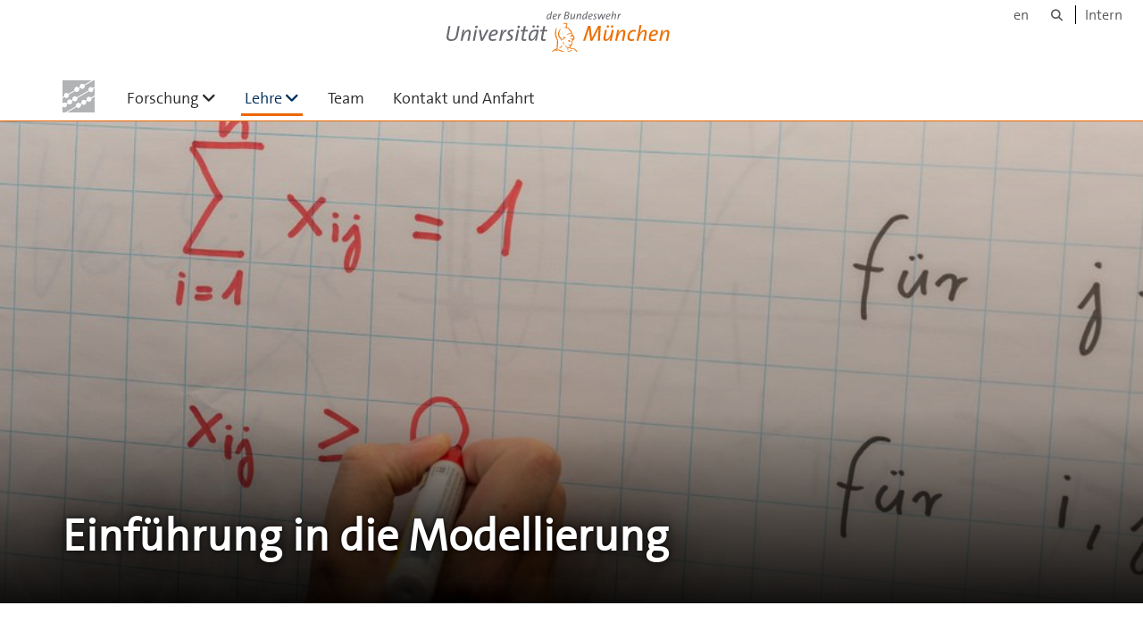

--- FILE ---
content_type: text/html;charset=utf-8
request_url: https://www.unibw.de/quantitative-methoden/lehre/bachelor-wow/einfuehrung-in-die-modellierung/einfuehrung-modellierung
body_size: 4809
content:
<!DOCTYPE html>
<html xmlns="http://www.w3.org/1999/xhtml" dir="ltr" lang="de" xml:lang="de">

<head><meta http-equiv="Content-Type" content="text/html; charset=UTF-8" />

  <!-- Meta Tags -->
  
  
  
  
  

  <!-- Page Title -->
  <meta name="twitter:card" content="summary" /><meta property="og:site_name" content="Business Analytics &amp; Management Science" /><meta property="og:title" content="Einführung in die Modellierung" /><meta property="og:type" content="website" /><meta property="og:description" content="" /><meta property="og:url" content="https://www.unibw.de/quantitative-methoden/lehre/bachelor-wow/einfuehrung-in-die-modellierung/einfuehrung-modellierung" /><meta property="og:image" content="https://www.unibw.de/quantitative-methoden/@@download/image/portal_logo" /><meta property="og:image:type" content="image/png" /><meta name="viewport" content="width=device-width, initial-scale=1.0" /><meta name="generator" content="Plone - http://plone.com" /><title>Einführung in die Modellierung — Business Analytics &amp; Management Science</title><link href="/++theme++unibw.theme/generated/media/unibw/favicon.png" rel="icon" type="image/png" /><link href="/++theme++unibw.theme/generated/media/unibw/apple-touch-icon.png" rel="apple-touch-icon" /><link href="/++theme++unibw.theme/generated/media/unibw/apple-touch-icon-72x72.png" rel="apple-touch-icon" sizes="72x72" /><link href="/++theme++unibw.theme/generated/media/unibw/apple-touch-icon-114x114.png" rel="apple-touch-icon" sizes="114x114" /><link href="/++theme++unibw.theme/generated/media/unibw/apple-touch-icon-144x144.png" rel="apple-touch-icon" sizes="144x144" /><link rel="stylesheet" href="https://www.unibw.de/++plone++production/++unique++2025-12-16T09:59:46.440720/default.css" data-bundle="production" /><link rel="stylesheet" href="https://www.unibw.de/++plone++static/++unique++None/plone-fontello-compiled.css" data-bundle="plone-fontello" /><link rel="stylesheet" href="https://www.unibw.de/++plone++static/++unique++None/plone-glyphicons-compiled.css" data-bundle="plone-glyphicons" /><link rel="stylesheet" href="https://www.unibw.de/++theme++unibw.theme/generated/css/unibw.min.css?version=2025-12-10%2014%3A00%3A46.000002" data-bundle="brand-css" /><link rel="stylesheet" href="https://www.unibw.de/custom.css?timestamp=2023-02-02 20:05:18.294703" data-bundle="custom-css" /><link rel="canonical" href="https://www.unibw.de/quantitative-methoden/lehre/bachelor-wow/einfuehrung-in-die-modellierung/einfuehrung-modellierung" /><link rel="search" href="https://www.unibw.de/@@search" title="Website durchsuchen" /><script src="/++plone++unibw.policy/fa-kit.js?version=2"></script><script>PORTAL_URL = 'https://www.unibw.de';</script><script src="https://www.unibw.de/++plone++production/++unique++2025-12-16T09:59:46.440720/default.js" data-bundle="production"></script><script src="https://www.unibw.de/++theme++unibw.theme/generated/js/unibw.min.js?version=2025-12-10%2014%3A00%3A46.000002" data-bundle="unibw-js" defer="defer"></script><script src="https://www.unibw.de/++theme++unibw.theme/generated/js/custom.js?version=None" data-bundle="custom-js" defer="defer"></script>
  <!-- Favicon and Touch Icons -->
  
  
  
  
  


  

  
  
  <!-- HTML5 shim and Respond.js for IE8 support of HTML5 elements and media queries -->
  <!-- WARNING: Respond.js doesn't work if you view the page via file:// -->
  <!--[if lt IE 9]>
  <script src="https://oss.maxcdn.com/html5shiv/3.7.2/html5shiv.min.js"></script>
  <script src="https://oss.maxcdn.com/respond/1.4.2/respond.min.js"></script>
<![endif]-->
<link rel="stylesheet" href="/++theme++unibw.theme/frontend.css" /></head>

<body class=" layout-page category- frontend icons-on portaltype-landing-page section-lehre site-quantitative-methoden subsection-bachelor-wow subsection-bachelor-wow-einfuehrung-in-die-modellierung subsection-bachelor-wow-einfuehrung-in-die-modellierung-einfuehrung-modellierung template-layout thumbs-on userrole-anonymous viewpermission-none layout-default-basic mosaic-grid"><div id="wrapper" class="clearfix">

  <a href="#maincontent" class="skip-link sr-only">Skip to main content</a>

    <!-- Header -->
    <header id="header" class="header" role="banner">
      <div id="global-navigation" class="header-nav">
        <div class="header-nav-wrapper navbar-scrolltofixed border-bottom-theme-color-2-1px">
          <div class="container">
              <p id="athene">
      <a href="/home"><span class="sr-only">Universität der Bundeswehr München</span></a>
    </p>
  <div class="top-dropdown-outer" id="secondary-navigation">
      <nav aria-label="Sprachmenü">
        <ul class="list-inline" id="language-menu">
          
          
          <li>
            <a class="language-selector" href="/quantitative-methoden-en">en</a>
          </li>
        </ul>
      </nav>
      <nav class="secondary" aria-label="Werkzeug Navigation">
        <a aria-label="Suche" href="https://www.unibw.de/quantitative-methoden/search"><i class="fa fa-search font-13" aria-hidden="true"></i><span class="sr-only">Suche</span></a>
        <a href="https://inhouse.unibw.de/">Intern</a>
      </nav>
    </div>
  <!-- Navigation -->
  <nav class="menuzord pull-left flip menuzord-responsive menuzord-click" id="menuzord" aria-label="Hauptnavigation">
      <a class="site-logo" aria-label="Zur Hauptseite" href="https://www.unibw.de/quantitative-methoden" style="width: 36.0px; background-image: url(&quot;https://www.unibw.de/quantitative-methoden/@@images/69e9e3eb-c054-4514-b840-93f551809e6f.png&quot;)"> </a>
      <ul class="menuzord-menu">
        
        <li class=""><a href="/quantitative-methoden/forschung/forschung">Forschung</a><ul class="dropdown" aria-label="Forschung"><li class=""><a href="/quantitative-methoden/forschung/forschungsprofil">
      Forschungsprofil
    </a></li><li class=""><a href="/quantitative-methoden/forschung/forschungsfelder">
      Forschungsfelder
    </a></li><li class=""><a href="/quantitative-methoden/forschung/transfer-vernetzung">      Transfer und Vernetzung    </a></li><li class=""><a href="/quantitative-methoden/forschung/publikationen">Publikationen</a></li></ul></li><li class="active"><a href="/quantitative-methoden/lehre">Lehre</a><ul class="dropdown" aria-label="Lehre"><li class=""><a href="/quantitative-methoden/lehre/aktuelle-veranstaltungen">Aktuelle Veranstaltungen</a></li><li class=""><a href="/quantitative-methoden/lehre/bachelor">Bachelor WOW</a></li><li class=""><a href="/quantitative-methoden/lehre/master">Master WOW</a></li><li class=""><a href="/quantitative-methoden/lehre/bachelor-digitale-verwaltung/uebersicht-bachelor-div">      Bachelor DIV</a></li></ul></li><li class=""><a href="/quantitative-methoden/team">Team</a></li><li class=""><a href="/quantitative-methoden/kontakt-und-anfahrt">Kontakt und Anfahrt</a></li>
      </ul>
    </nav>

          </div>
        </div>
      </div>
     <!--  include hero_old.html  -->
    </header>

    <!-- Start main-content -->
    <main class="main-content" id="maincontent" role="main"><!-- Hero --><section class="inner-header divider  gradient" id="page-hero">

      
        <!-- hero image -->
        <div class="hero-image" style="background-image: url(https://www.unibw.de/quantitative-methoden/lehre/bachelor-wow/einfuehrung-in-die-modellierung/einfuehrung-modellierung/@@cropped-hero?timestamp=2024-09-23T20:07:47+02:00)" data-bg-img="https://www.unibw.de/quantitative-methoden/lehre/bachelor-wow/einfuehrung-in-die-modellierung/einfuehrung-modellierung/@@cropped-hero?timestamp=2024-09-23T20:07:47+02:00"> </div>
        <!-- mobile image -->
        <div class="mobile-image">
          <img alt="" src="https://www.unibw.de/quantitative-methoden/lehre/bachelor-wow/einfuehrung-in-die-modellierung/einfuehrung-modellierung/@@cropped-hero?timestamp=2024-09-23T20:07:47+02:00" />
        </div>
        <!-- / mobile image -->
      

      

      


      <!-- Main H1 title -->
      <div class="hero-title ">
        <div class="container pb-0">
          <h1 class="title">Einführung in die Modellierung</h1>
        </div>
      </div>

    </section><!-- breadcrumbs --><!-- show breadcrumb only for news items --><!-- Content --><!-- end main-content --><div class="mosaic-tile-content">

    

    
      <section class="accordion scheme-" id="tile-id-e2c8cfcc-346d-4ba3-84cf-b2684bbae3a7">
        <div class="container">
          <div class="section-title">
            <div class="row">
              <div class="col-md-12">
                <h2 class="module-title line-bottom ">Einführung in die Modellierung</h2>
                <p class="description">Tagtäglich müssen Unternehmen Entscheidungen treffen und Prozesse planen. Die zugrunde liegenden Fragestellungen stammen dabei aus vielfältigen Bereichen, etwa Fragen der Transport- und Tourenplanung, der Preisbestimmung, der Produktionsprogrammplanung, der optimalen Ausgestaltung des Marketing-Mix, der Investitionsplanung, der Standortplanung etc. Häufig sind die Problemstellungen derart komplex, dass der Einsatz von quantitativen Modellen zur Entscheidungsunterstützung unabdingbar ist. Die Modellbildung selbst ist dabei ein kreativer Prozess, in dem der reale Sachverhalt möglichst geschickt abgebildet werden muss. <br /><br />Im Rahmen der Veranstaltung erhalten die Studierenden eine Einführung in Techniken zur Modellierung betriebswirtschaftlicher Planungs- und Entscheidungsprobleme. Sie werden befähigt, reale Problemstellungen zu analysieren und in Form von linearen bzw. linear-ganzzahligen Optimierungsmodellen effizient zu formulieren. Sie lernen, worauf bei der Erstellung "guter" Modelle zu achten ist und welche Modellierungstricks existieren, um auch komplexe Sachverhalte abzubilden und lösbar zu machen.<br /><br />Die Veranstaltung findet im Frühjahrstrimester statt. Ein vorheriger Besuch der Veranstaltung "Angewandte Modellierung mit IBM ILOG" ist nicht erforderlich.</p>
                
              </div>
            </div>
          </div>

          <div class="section-content">
            <div class="row">
              <div class="col-md-12">
                <div class="panel-group accordion" id="accordion-e2c8cfcc-346d-4ba3-84cf-b2684bbae3a71">

                  <details class="element">
                    <summary aria-expanded="false" role="button">
                      <span class="element-title">Modulinformationen</span></summary>
                    <div class="element-content">
                      <h3>Modulinformationen</h3>
                      <p></p><p>Modulnummer: 3425/3426<br />Modultyp: Ergänzungsstudium<br />ECTS-Punkte: 5<br />TWS: 2 Stunden<br />Leistungsnachweis: Schriftliche Prüfung im Umfang von 60 Minuten<br />Modulverantwortlicher: Prof. Dr. rer. pol. Claudius Steinhardt</p>
                    </div>
                  </details>
                  <details class="element">
                    <summary aria-expanded="false" role="button">
                      <span class="element-title">Literatur</span></summary>
                    <div class="element-content">
                      <h3>Literatur</h3>
                      <p></p><ul>
<li>Domschke, W., Drexl, A., Klein, R., Scholl, A.: Einführung in Operations Research, Springer, 9. Auflage, 2015.</li>
<li>Domschke, W., Drexl, A., Klein, R., Scholl, A., Voß, S.: Übungen und Fallbeispiele zum Operations Research, Springer, 8. Auflage, 2015.</li>
<li>Klein, R., Scholl, A.: Planung und Entscheidung, Vahlen, 2. Auflage, 2011.</li>
<li>Williams, H.P.: Model Building in Mathematical Programming, Wiley, 5. Auflage, 2013.</li>
</ul>
                    </div>
                  </details>

                </div>
              </div>

              
            </div>


          </div>
        </div>
      </section>

    

  
</div></main>

    <!-- Footer -->
           
    

<footer class="footer divider layer-overlay overlay-dark-9" id="footer" role="contentinfo">
      <div class="container">
        <div class="row">
          <div class="col-sm-4 col-md-4">
            <div class="widget dark text-white">
              <h2 class="widget-title">Anschrift</h2>
              <p>Univ.-Prof. Dr. Claudius Steinhardt<br />Werner-Heisenberg-Weg 39<br />85577 Neubiberg</p>
<p>Gebäude 36/1241</p>
            </div>
            <div class="widget dark text-white">
              <ul class="list-inline mt-5">
                <li class="m-0 pl-10 pr-10">
                  <i class="fa fa-phone text-theme-color-2 mr-5" aria-hidden="true"></i>
                  +49 (0) 89 6004 4271
                </li>
                <li class="m-0 pl-10 pr-10">
                  <i class="fa fa-envelope-o text-theme-color-2 mr-5" aria-hidden="true"></i>
                  <a class="text-white" href="mailto:sekretariat.steinhardt@unibw.de">sekretariat.steinhardt@unibw.de</a>
                </li>
                
              </ul>
            </div>
          </div>
          <div class="col-sm-4 col-md-4">
            <div class="widget dark text-white">
              <h2 class="widget-title">Gehe zu...</h2>
              <p><a href="https://www.unibw.de/quantitative-methoden/kontakt-und-anfahrt" data-linktype="external" data-val="https://www.unibw.de/quantitative-methoden/kontakt-und-anfahrt">Kontakt und Anfahrt</a></p>
<p><a href="https://www.unibw.de/wow" data-linktype="external" data-val="https://www.unibw.de/wow">Fakultät für Wirtschafts- und Organisationswissenschaften</a></p>
<p><a href="https://www.unibw.de/wow/forschung/forschungsschwerpunkte/digitalisierung-und-business-analytics/digitalisierung-und-business-analytics" data-linktype="external" data-val="https://www.unibw.de/wow/forschung/forschungsschwerpunkte/digitalisierung-und-business-analytics/digitalisierung-und-business-analytics">WOW - Forschungsschwerpunkt Digitalisierung und Business Analytics</a></p>
            </div>
          </div>
          <div class="col-sm-4 col-md-4">
            <div class="widget dark text-white">
              <h2 class="widget-title">Quicklinks</h2>
              <p><a href="https://www.unibw.de/quantitative-methoden/lehre/aktuelle-veranstaltungen" data-linktype="external" data-val="https://www.unibw.de/quantitative-methoden/lehre/aktuelle-veranstaltungen">Aktuelle Lehrveranstaltungen</a></p>
<p><a href="https://www.unibw.de/quantitative-methoden/forschung/forschungsprofil" data-linktype="external" data-val="https://www.unibw.de/quantitative-methoden/forschung/forschungsprofil">Forschungsprofil</a></p>
<p><a href="https://www.unibw.de/quantitative-methoden/forschung/forschungsfelder" data-linktype="external" data-val="https://www.unibw.de/quantitative-methoden/forschung/forschungsfelder">Forschungsfelder</a></p>
<p><a href="https://www.unibw.de/quantitative-methoden/forschung/publikationen" data-linktype="external" data-val="https://www.unibw.de/quantitative-methoden/forschung/publikationen">Publikationen</a></p>
              
            </div>
          </div>
        </div>
      </div>

      <div class="footer-bottom">
        <div class="container pt-20 pb-20">
          <div class="row">
            <div class="col-md-12">
            </div>
          </div>
          <div class="row">
            <div class="col-md-12 text-right">
              <div class="widget m-0">
                <nav aria-label="Meta Navigation">
                  <ul class="list-inline sm-text-center">
                    
                      <li>
                        <a href="https://www.unibw.de/home/footer/kontakt">Kontakt</a>
                      </li>
                    
                      <li>
                        <a href="https://www.unibw.de/home/footer/impressum">Impressum</a>
                      </li>
                    
                      <li>
                        <a href="https://www.unibw.de/home/footer/datenschutzerklaerung">Datenschutzerklärung</a>
                      </li>
                    
                      <li>
                        <a href="https://www.unibw.de/home/footer/presse-und-kommunikation">Hochschulkommunikation</a>
                      </li>
                    
                      <li>
                        <a href="https://email.unibw.de/">Webmail</a>
                      </li>
                    
                    <li>
                      <a href="https://www.unibw.de/acl_users/oidc/login?came_from=https://www.unibw.de/quantitative-methoden/lehre/bachelor-wow/einfuehrung-in-die-modellierung/einfuehrung-modellierung">Anmeldung</a>
                      
                    </li>
                  </ul>
                </nav>
              </div>
            </div>
          </div>
        </div>
      </div>


    </footer><div class="scrollToTop">
      <a aria-label="Scroll to top" href="#header">
        <i class="fa fa-angle-up" aria-hidden="true"></i>
      </a>
    </div>

    
   

    
  </div><!-- end wrapper --><!-- Footer Scripts --><!-- JS | Custom script for all pages --></body>

</html>